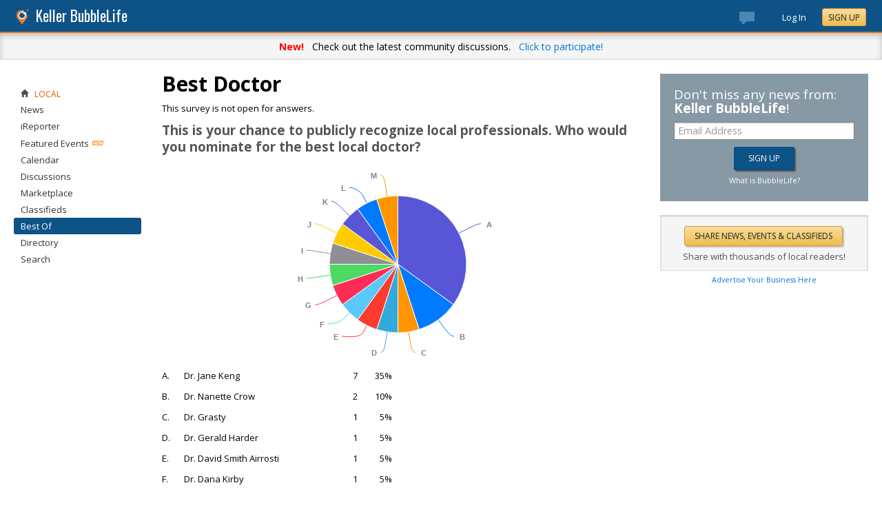

--- FILE ---
content_type: text/html; charset=utf-8
request_url: https://keller.bubblelife.com/community/keller_news/view/survey/key/3566914
body_size: 58373
content:


<!DOCTYPE html PUBLIC "-//W3C//DTD XHTML 1.0 Transitional//EN" "http://www.w3.org/TR/xhtml1/DTD/xhtml1-transitional.dtd">
<!--[if lt IE 7 ]><html class="ie ie6 ieLt7 ieLt8 ieLt9" lang="en" xmlns="http://www.w3.org/1999/xhtml"><![endif]-->
<!--[if IE 7 ]><html class="ie ie7 ieLt8 ieLt9" lang="en" xmlns="http://www.w3.org/1999/xhtml"><![endif]-->
<!--[if IE 8 ]><html class="ie ie8 ieLt9" lang="en" xmlns="http://www.w3.org/1999/xhtml"><![endif]-->
<!--[if (gte IE 9)]><html class="ie" lang="en" xmlns="http://www.w3.org/1999/xhtml"><![endif]-->
<!--[if !(IE)]><html lang="en" xmlns="http://www.w3.org/1999/xhtml"><![endif]-->
<head id="ctl00_Head1"><script type="text/javascript">window.NREUM||(NREUM={});NREUM.info = {"beacon":"bam.nr-data.net","errorBeacon":"bam.nr-data.net","licenseKey":"127d25f2a5","applicationID":"1993529","transactionName":"NQFbYkVYDUdYUE1bVgxLeGVnFgdRX1JMXk1MBUpGTw==","queueTime":0,"applicationTime":228,"ttGuid":"ADFB5E1918258D4","agent":""}</script><script type="text/javascript">(window.NREUM||(NREUM={})).init={ajax:{deny_list:["bam.nr-data.net"]},feature_flags:["soft_nav"]};(window.NREUM||(NREUM={})).loader_config={licenseKey:"127d25f2a5",applicationID:"1993529",browserID:"1993540"};window.NREUM||(NREUM={}),__nr_require=function(t,e,n){function r(n){if(!e[n]){var i=e[n]={exports:{}};t[n][0].call(i.exports,function(e){var i=t[n][1][e];return r(i||e)},i,i.exports)}return e[n].exports}if("function"==typeof __nr_require)return __nr_require;for(var i=0;i<n.length;i++)r(n[i]);return r}({1:[function(t,e,n){function r(){}function i(t,e,n,r){return function(){return s.recordSupportability("API/"+e+"/called"),o(t+e,[u.now()].concat(c(arguments)),n?null:this,r),n?void 0:this}}var o=t("handle"),a=t(9),c=t(10),f=t("ee").get("tracer"),u=t("loader"),s=t(4),d=NREUM;"undefined"==typeof window.newrelic&&(newrelic=d);var p=["setPageViewName","setCustomAttribute","setErrorHandler","finished","addToTrace","inlineHit","addRelease"],l="api-",v=l+"ixn-";a(p,function(t,e){d[e]=i(l,e,!0,"api")}),d.addPageAction=i(l,"addPageAction",!0),d.setCurrentRouteName=i(l,"routeName",!0),e.exports=newrelic,d.interaction=function(){return(new r).get()};var m=r.prototype={createTracer:function(t,e){var n={},r=this,i="function"==typeof e;return o(v+"tracer",[u.now(),t,n],r),function(){if(f.emit((i?"":"no-")+"fn-start",[u.now(),r,i],n),i)try{return e.apply(this,arguments)}catch(t){throw f.emit("fn-err",[arguments,this,t],n),t}finally{f.emit("fn-end",[u.now()],n)}}}};a("actionText,setName,setAttribute,save,ignore,onEnd,getContext,end,get".split(","),function(t,e){m[e]=i(v,e)}),newrelic.noticeError=function(t,e){"string"==typeof t&&(t=new Error(t)),s.recordSupportability("API/noticeError/called"),o("err",[t,u.now(),!1,e])}},{}],2:[function(t,e,n){function r(t){if(NREUM.init){for(var e=NREUM.init,n=t.split("."),r=0;r<n.length-1;r++)if(e=e[n[r]],"object"!=typeof e)return;return e=e[n[n.length-1]]}}e.exports={getConfiguration:r}},{}],3:[function(t,e,n){var r=!1;try{var i=Object.defineProperty({},"passive",{get:function(){r=!0}});window.addEventListener("testPassive",null,i),window.removeEventListener("testPassive",null,i)}catch(o){}e.exports=function(t){return r?{passive:!0,capture:!!t}:!!t}},{}],4:[function(t,e,n){function r(t,e){var n=[a,t,{name:t},e];return o("storeMetric",n,null,"api"),n}function i(t,e){var n=[c,t,{name:t},e];return o("storeEventMetrics",n,null,"api"),n}var o=t("handle"),a="sm",c="cm";e.exports={constants:{SUPPORTABILITY_METRIC:a,CUSTOM_METRIC:c},recordSupportability:r,recordCustom:i}},{}],5:[function(t,e,n){function r(){return c.exists&&performance.now?Math.round(performance.now()):(o=Math.max((new Date).getTime(),o))-a}function i(){return o}var o=(new Date).getTime(),a=o,c=t(11);e.exports=r,e.exports.offset=a,e.exports.getLastTimestamp=i},{}],6:[function(t,e,n){function r(t,e){var n=t.getEntries();n.forEach(function(t){"first-paint"===t.name?l("timing",["fp",Math.floor(t.startTime)]):"first-contentful-paint"===t.name&&l("timing",["fcp",Math.floor(t.startTime)])})}function i(t,e){var n=t.getEntries();if(n.length>0){var r=n[n.length-1];if(u&&u<r.startTime)return;var i=[r],o=a({});o&&i.push(o),l("lcp",i)}}function o(t){t.getEntries().forEach(function(t){t.hadRecentInput||l("cls",[t])})}function a(t){var e=navigator.connection||navigator.mozConnection||navigator.webkitConnection;if(e)return e.type&&(t["net-type"]=e.type),e.effectiveType&&(t["net-etype"]=e.effectiveType),e.rtt&&(t["net-rtt"]=e.rtt),e.downlink&&(t["net-dlink"]=e.downlink),t}function c(t){if(t instanceof y&&!w){var e=Math.round(t.timeStamp),n={type:t.type};a(n),e<=v.now()?n.fid=v.now()-e:e>v.offset&&e<=Date.now()?(e-=v.offset,n.fid=v.now()-e):e=v.now(),w=!0,l("timing",["fi",e,n])}}function f(t){"hidden"===t&&(u=v.now(),l("pageHide",[u]))}if(!("init"in NREUM&&"page_view_timing"in NREUM.init&&"enabled"in NREUM.init.page_view_timing&&NREUM.init.page_view_timing.enabled===!1)){var u,s,d,p,l=t("handle"),v=t("loader"),m=t(8),g=t(3),y=NREUM.o.EV;if("PerformanceObserver"in window&&"function"==typeof window.PerformanceObserver){s=new PerformanceObserver(r);try{s.observe({entryTypes:["paint"]})}catch(h){}d=new PerformanceObserver(i);try{d.observe({entryTypes:["largest-contentful-paint"]})}catch(h){}p=new PerformanceObserver(o);try{p.observe({type:"layout-shift",buffered:!0})}catch(h){}}if("addEventListener"in document){var w=!1,b=["click","keydown","mousedown","pointerdown","touchstart"];b.forEach(function(t){document.addEventListener(t,c,g(!1))})}m(f)}},{}],7:[function(t,e,n){function r(t,e){if(!i)return!1;if(t!==i)return!1;if(!e)return!0;if(!o)return!1;for(var n=o.split("."),r=e.split("."),a=0;a<r.length;a++)if(r[a]!==n[a])return!1;return!0}var i=null,o=null,a=/Version\/(\S+)\s+Safari/;if(navigator.userAgent){var c=navigator.userAgent,f=c.match(a);f&&c.indexOf("Chrome")===-1&&c.indexOf("Chromium")===-1&&(i="Safari",o=f[1])}e.exports={agent:i,version:o,match:r}},{}],8:[function(t,e,n){function r(t){function e(){t(c&&document[c]?document[c]:document[o]?"hidden":"visible")}"addEventListener"in document&&a&&document.addEventListener(a,e,i(!1))}var i=t(3);e.exports=r;var o,a,c;"undefined"!=typeof document.hidden?(o="hidden",a="visibilitychange",c="visibilityState"):"undefined"!=typeof document.msHidden?(o="msHidden",a="msvisibilitychange"):"undefined"!=typeof document.webkitHidden&&(o="webkitHidden",a="webkitvisibilitychange",c="webkitVisibilityState")},{}],9:[function(t,e,n){function r(t,e){var n=[],r="",o=0;for(r in t)i.call(t,r)&&(n[o]=e(r,t[r]),o+=1);return n}var i=Object.prototype.hasOwnProperty;e.exports=r},{}],10:[function(t,e,n){function r(t,e,n){e||(e=0),"undefined"==typeof n&&(n=t?t.length:0);for(var r=-1,i=n-e||0,o=Array(i<0?0:i);++r<i;)o[r]=t[e+r];return o}e.exports=r},{}],11:[function(t,e,n){e.exports={exists:"undefined"!=typeof window.performance&&window.performance.timing&&"undefined"!=typeof window.performance.timing.navigationStart}},{}],ee:[function(t,e,n){function r(){}function i(t){function e(t){return t&&t instanceof r?t:t?u(t,f,a):a()}function n(n,r,i,o,a){if(a!==!1&&(a=!0),!l.aborted||o){t&&a&&t(n,r,i);for(var c=e(i),f=m(n),u=f.length,s=0;s<u;s++)f[s].apply(c,r);var p=d[w[n]];return p&&p.push([b,n,r,c]),c}}function o(t,e){h[t]=m(t).concat(e)}function v(t,e){var n=h[t];if(n)for(var r=0;r<n.length;r++)n[r]===e&&n.splice(r,1)}function m(t){return h[t]||[]}function g(t){return p[t]=p[t]||i(n)}function y(t,e){l.aborted||s(t,function(t,n){e=e||"feature",w[n]=e,e in d||(d[e]=[])})}var h={},w={},b={on:o,addEventListener:o,removeEventListener:v,emit:n,get:g,listeners:m,context:e,buffer:y,abort:c,aborted:!1};return b}function o(t){return u(t,f,a)}function a(){return new r}function c(){(d.api||d.feature)&&(l.aborted=!0,d=l.backlog={})}var f="nr@context",u=t("gos"),s=t(9),d={},p={},l=e.exports=i();e.exports.getOrSetContext=o,l.backlog=d},{}],gos:[function(t,e,n){function r(t,e,n){if(i.call(t,e))return t[e];var r=n();if(Object.defineProperty&&Object.keys)try{return Object.defineProperty(t,e,{value:r,writable:!0,enumerable:!1}),r}catch(o){}return t[e]=r,r}var i=Object.prototype.hasOwnProperty;e.exports=r},{}],handle:[function(t,e,n){function r(t,e,n,r){i.buffer([t],r),i.emit(t,e,n)}var i=t("ee").get("handle");e.exports=r,r.ee=i},{}],id:[function(t,e,n){function r(t){var e=typeof t;return!t||"object"!==e&&"function"!==e?-1:t===window?0:a(t,o,function(){return i++})}var i=1,o="nr@id",a=t("gos");e.exports=r},{}],loader:[function(t,e,n){function r(){if(!M++){var t=T.info=NREUM.info,e=m.getElementsByTagName("script")[0];if(setTimeout(u.abort,3e4),!(t&&t.licenseKey&&t.applicationID&&e))return u.abort();f(x,function(e,n){t[e]||(t[e]=n)});var n=a();c("mark",["onload",n+T.offset],null,"api"),c("timing",["load",n]);var r=m.createElement("script");0===t.agent.indexOf("http://")||0===t.agent.indexOf("https://")?r.src=t.agent:r.src=l+"://"+t.agent,e.parentNode.insertBefore(r,e)}}function i(){"complete"===m.readyState&&o()}function o(){c("mark",["domContent",a()+T.offset],null,"api")}var a=t(5),c=t("handle"),f=t(9),u=t("ee"),s=t(7),d=t(2),p=t(3),l=d.getConfiguration("ssl")===!1?"http":"https",v=window,m=v.document,g="addEventListener",y="attachEvent",h=v.XMLHttpRequest,w=h&&h.prototype,b=!1;NREUM.o={ST:setTimeout,SI:v.setImmediate,CT:clearTimeout,XHR:h,REQ:v.Request,EV:v.Event,PR:v.Promise,MO:v.MutationObserver};var E=""+location,x={beacon:"bam.nr-data.net",errorBeacon:"bam.nr-data.net",agent:"js-agent.newrelic.com/nr-1216.min.js"},O=h&&w&&w[g]&&!/CriOS/.test(navigator.userAgent),T=e.exports={offset:a.getLastTimestamp(),now:a,origin:E,features:{},xhrWrappable:O,userAgent:s,disabled:b};if(!b){t(1),t(6),m[g]?(m[g]("DOMContentLoaded",o,p(!1)),v[g]("load",r,p(!1))):(m[y]("onreadystatechange",i),v[y]("onload",r)),c("mark",["firstbyte",a.getLastTimestamp()],null,"api");var M=0}},{}],"wrap-function":[function(t,e,n){function r(t,e){function n(e,n,r,f,u){function nrWrapper(){var o,a,s,p;try{a=this,o=d(arguments),s="function"==typeof r?r(o,a):r||{}}catch(l){i([l,"",[o,a,f],s],t)}c(n+"start",[o,a,f],s,u);try{return p=e.apply(a,o)}catch(v){throw c(n+"err",[o,a,v],s,u),v}finally{c(n+"end",[o,a,p],s,u)}}return a(e)?e:(n||(n=""),nrWrapper[p]=e,o(e,nrWrapper,t),nrWrapper)}function r(t,e,r,i,o){r||(r="");var c,f,u,s="-"===r.charAt(0);for(u=0;u<e.length;u++)f=e[u],c=t[f],a(c)||(t[f]=n(c,s?f+r:r,i,f,o))}function c(n,r,o,a){if(!v||e){var c=v;v=!0;try{t.emit(n,r,o,e,a)}catch(f){i([f,n,r,o],t)}v=c}}return t||(t=s),n.inPlace=r,n.flag=p,n}function i(t,e){e||(e=s);try{e.emit("internal-error",t)}catch(n){}}function o(t,e,n){if(Object.defineProperty&&Object.keys)try{var r=Object.keys(t);return r.forEach(function(n){Object.defineProperty(e,n,{get:function(){return t[n]},set:function(e){return t[n]=e,e}})}),e}catch(o){i([o],n)}for(var a in t)l.call(t,a)&&(e[a]=t[a]);return e}function a(t){return!(t&&t instanceof Function&&t.apply&&!t[p])}function c(t,e){var n=e(t);return n[p]=t,o(t,n,s),n}function f(t,e,n){var r=t[e];t[e]=c(r,n)}function u(){for(var t=arguments.length,e=new Array(t),n=0;n<t;++n)e[n]=arguments[n];return e}var s=t("ee"),d=t(10),p="nr@original",l=Object.prototype.hasOwnProperty,v=!1;e.exports=r,e.exports.wrapFunction=c,e.exports.wrapInPlace=f,e.exports.argsToArray=u},{}]},{},["loader"]);</script>

    <!-- Begin Inspectlet Asynchronous Code -->
    <script type="text/javascript">
        (function() {
        window.__insp = window.__insp || [];
        __insp.push(['wid', 685766110]);
        var ldinsp = function(){
        if(typeof window.__inspld != "undefined") return; window.__inspld = 1; var insp = document.createElement('script'); insp.type = 'text/javascript'; insp.async = true; insp.id = "inspsync"; insp.src = ('https:' == document.location.protocol ? 'https' : 'http') + '://cdn.inspectlet.com/inspectlet.js?wid=685766110&r=' + Math.floor(new Date().getTime()/3600000); var x = document.getElementsByTagName('script')[0]; x.parentNode.insertBefore(insp, x); };
        setTimeout(ldinsp, 0);
        })();
    </script>
    <!-- End Inspectlet Asynchronous Code -->

    <meta id="ctl00_metaViewport" name="viewport" content="width=device-width, maximum-scale=1.0" /><meta name="format-detection" content="telephone=no" /><meta id="ctl00_metaRefresh" http-equiv="Refresh" content="3600; URL=/community/keller_news/view/survey/key/3566914" /><meta name="msvalidate.01" content="7B6734AE4BCE071246E5BEAD9089E4D2" /><title>
	Best Doctor -  Keller Online Local News - BubbleLife, TX
</title><meta id="ctl00_metaDesc" name="DESCRIPTION" content="Best Doctor" /><meta id="ctl00_metaKeywords" name="KEYWORDS" content="Best Doctor" /><meta property="og:title" content="Keller BubbleLife News"/>
<meta property="og:site_name" content="Keller BubbleLife The Online Home for Keller, Texas"/>
<meta property="og:description" content="Keller BubbleLife Newsletter"/>
<meta property="og:image" content="https://sites.bubblelife.com/images/bubblelife/BubbleLifeLogo-325x325.png"/>
<link rel="image_src" type="image/png" href="https://sites.bubblelife.com/images/bubblelife/BubbleLifeLogo-325x325.png" />
<meta property="og:url" content="https://keller.bubblelife.com/community/keller_news"/>
<meta property="og:type" content="website"/>
<meta property="fb:admins" content="saffie.farris"/>
<meta name="msapplication-square150x150logo" content="https://sites.bubblelife.com/images/bubblelife/bubblelifelogo150x150.png" /><meta name="msapplication-wide310x150logo" content="https://sites.bubblelife.com/images/bubblelife/bubblelifelogo310x150.png" /><meta name="msapplication-square310x310logo" content="https://sites.bubblelife.com/images/bubblelife/bubblelifelogo310x310.png" /><link rel="icon" href="https://sites.bubblelife.com/images/bubblelife/bubblelifelogo44x45.png" type="image/png" /><meta name="application-name" content="BubbleLife" /><meta name="msapplication-TileImage" content="https://sites.bubblelife.com/images/bubblelife/microsoft-touch-icon-144x144.png" /><meta name="msapplication-TileColor" content="#005196" /><link rel="shortcut icon" href="/favicon.ico" type="image/x-icon" /><link rel="manifest" href="../../../../../manifest.json" /><link id="ctl00_linkRSS" rel="alternate" type="application/rss+xml" /><link href="//fonts.googleapis.com/css?family=Oswald:400,700" rel="stylesheet" type="text/css" /><link href="//fonts.googleapis.com/css?family=Open+Sans:400,700,400italic" rel="stylesheet" type="text/css" /><link href="/css/bbStark/201529041645.css" rel="stylesheet" type="text/css" />
    <script type="text/javascript" src="//ajax.googleapis.com/ajax/libs/jquery/1.7.1/jquery.min.js"></script>
    <script type="text/javascript"> window.jQuery || document.write("<script src='/scripts/jquery-1.7.1.min.js'>\x3C/script>")</script>
    <script type="text/javascript" src="/scripts/global.js"></script>
    <script type="text/javascript" src="/scripts/jquery.placeholder.min.js"></script>
    <script type="text/javascript" src="/scripts/stickyMojo.min.js"></script>
    <script defer type="text/javascript" src="//apis.google.com/js/plusone.js"></script>
    <script type="text/javascript">
        if (window.attachEvent) window.attachEvent("onload", navMenuHover);
    </script>
    <!--[if lt IE 9]><script src="//cdnjs.cloudflare.com/ajax/libs/html5shiv/r29/html5.js"></script><![endif]-->
    <script type="text/javascript"> var _gaq = _gaq || []; _gaq.push(['_setAccount', 'UA-6950483-3']); _gaq.push(['_setDomainName', '.bubblelife.com']); _gaq.push(['_trackPageview']); _qoptions={qacct:"p-25RdxExqpgKQM"};(function() { var ga = document.createElement('script'); ga.type = 'text/javascript'; ga.async = true; ga.src = ('https:' == document.location.protocol ? 'https://ssl' : 'http://www') + '.google-analytics.com/ga.js'; (document.getElementsByTagName('head')[0] || document.getElementsByTagName('body')[0]).appendChild(ga); })(); </script><script type="text/javascript" src="//secure.quantserve.com/quant.js"></script>
<script type="text/javascript" src="/scripts/highcharts/highcharts.js"></script>
<style type="text/css">#uvTab a { line-height: normal !important; }</style>
<link href="../../../../../App_Themes/bbStark/201705041711.css" type="text/css" rel="stylesheet" /></head>
<body id="ctl00_Body1" class="newsletter">
    <form method="post" action="./3566914" id="aspnetForm" style="width: 100%;">
<div class="aspNetHidden">
<input type="hidden" name="ctl00_ScriptManager1_HiddenField" id="ctl00_ScriptManager1_HiddenField" value="" />
<input type="hidden" name="__EVENTTARGET" id="__EVENTTARGET" value="" />
<input type="hidden" name="__EVENTARGUMENT" id="__EVENTARGUMENT" value="" />
<input type="hidden" name="__VIEWSTATE" id="__VIEWSTATE" value="/[base64]/[base64]/[base64]/7iUCzOhcY3Y/8eY1vbiFxA==" />
</div>

<script type="text/javascript">
//<![CDATA[
var theForm = document.forms['aspnetForm'];
if (!theForm) {
    theForm = document.aspnetForm;
}
function __doPostBack(eventTarget, eventArgument) {
    if (!theForm.onsubmit || (theForm.onsubmit() != false)) {
        theForm.__EVENTTARGET.value = eventTarget;
        theForm.__EVENTARGUMENT.value = eventArgument;
        theForm.submit();
    }
}
//]]>
</script>


<script src="/WebResource.axd?d=ZoK_Inv5i7V_ZoQo74aBb2CUiTraHsRahxGZbt_YyoxBM8foSMVQHaryz9HOz6QklHxfczBxGkSs2osJwDwiP0vsO7E1&amp;t=638459097597698506" type="text/javascript"></script>

<script src="/scripts/fbcomments.js" type="text/javascript"></script>
<script src="/ScriptResource.axd?d=AzntUA8JKcYwaQDJzrJBYy1bv_mFts4eAozZSRvbvS4gfjz_lK3DUBmvX1ObKIHKlvcXiQL-2Pgw609l3bDnBOV_240zRsLxLV_g4uD79qAxoaHNgZMzi30Ljsw2cRiOu--fzw2&amp;t=ffffffff873dbd65" type="text/javascript"></script>
<script src="/ScriptResource.axd?d=2Qe7_lu3fIiHRG8ycaRimKdaSzzOwYZSp1kuMsyjLH05Lw3frpIZTFL7RQN33g4-qsrOzfK9JaEDr4CPuJqWfH-v321Y-pBTBmuosQhueQnyTLophgttgbXTg8gx6UGM06b0dg2&amp;t=ffffffff873dbd65" type="text/javascript"></script>
<script src="/community/keller_news/view/survey/key/3566914?_TSM_HiddenField_=ctl00_ScriptManager1_HiddenField&amp;_TSM_CombinedScripts_=%3b%3bAjaxControlToolkit%2c+Version%3d4.5.7.123%2c+Culture%3dneutral%2c+PublicKeyToken%3d28f01b0e84b6d53e%3a%3ae3e2fd55-80ff-46e5-af39-b129aec7cebc%3a475a4ef5%3a5546a2b%3a497ef277%3aeffe2a26%3aa43b07eb%3a1d3ed089%3a751cdd15%3adfad98a5%3ad2e10b12%3a37e2e5c9%3a3cf12cf1" type="text/javascript"></script>
<div class="aspNetHidden">

	<input type="hidden" name="__VIEWSTATEGENERATOR" id="__VIEWSTATEGENERATOR" value="CA0B0334" />
	<input type="hidden" name="__EVENTVALIDATION" id="__EVENTVALIDATION" value="/wEdAAlhdkU0ogysD3xxZ4GyoSvBsz9TD+VWINu78Ydb35skj8EPaaAbOCvsmc1mAqkv0KocHoEpd5JB0YUj5YozqwacZ6xT5zfRBCp8ZfxMSGA3OPXRdUxsETsvl/AC5dp5Xle9MJ7jvVsflQ2ZV5klp/e1/juzXhBgvsoznc+WJBAIwdzXBgIIRv8sYN8UgMlaOZPL6oZ6Gyns1o09votyswCV3W9MDg==" />
</div>
        <script type="text/javascript">
//<![CDATA[
Sys.WebForms.PageRequestManager._initialize('ctl00$ScriptManager1', 'aspnetForm', [], [], [], 90, 'ctl00');
//]]>
</script>

        
<script type="text/javascript" language="javascript">
    var ModalProgress = 'ctl00_cpUpdate1_ModalProgress';         
</script>
<script type="text/javascript" src="/scripts/jsUpdateProgress.js"></script>
<div id="ctl00_cpUpdate1_panelUpdateProgress" style="border: solid 2px Gray; background-color: #ffffff; display: none; width: 33%; border-radius: 5px; min-width: 280px;">
	
    <div style="padding: 8px">
        <table border="0" cellpadding="0" cellspacing="0" style="width: 100%; height: 80px;">
            <tbody>
                <tr>
                    <td style="line-height:80px !important; vertical-align: middle;" valign="middle" align="center">
                        <img alt="Please wait" src="/images/dashboard2/loading1.gif" style="position: relative; top: 18px;" /> &nbsp;
                        <span style="font-size: 14px; padding-left: 10px; color: black;">Please wait ...</span>
                    </td>
                </tr>
            </tbody>
        </table>
    </div>

</div>


        
            <div class="main-header">
                

<script type="text/javascript">
    function mouseClickFuncBanner(e) {
        var container = $('blBannerRight');
        if (container.is(e.target) || container.has(e.target).length > 0) {
            return;
        }
        if ($lastMenu == '') { return; }
        container = $($lastMenu);
        if (!container.is(e.target) && container.has(e.target).length === 0) {
            ToggleMenus('');
        }
    }
    function keyUpFuncBanner(e) {
        var key = e.keyCode ? e.keyCode : e.which ? e.which : e.charCode;
        if (key == 27) { ToggleMenus(''); }
    }
    var $lastMenu = '';
    function ToggleMenus(type) {
        var position = $('.blBannerInner:first').offset();
        var isVisible = false;
        if (type == 'profile') {
            if (!$('#blProfileMenuWrapper').length) { window.location.href = "/type/connect"; }
            $('#blMobileMenuWrapper').hide();
            $('#blProfileMenuWrapper').css('right', position.left + 15);
            $('#blProfileMenuWrapper').toggle();
            isVisible = $("#blProfileMenuWrapper").is(":visible");
            menu = '#blProfileMenuWrapper';
        }
        else if (type == 'mobile') {
            $('#blProfileMenuWrapper').hide();
            $('#blMobileMenuWrapper').css('right', position.left + 15);
            $('#blMobileMenuWrapper').toggle();
            isVisible = $("#blMobileMenuWrapper").is(":visible");
            menu = '#blMobileMenuWrapper';
        }
        else {
            $('#blProfileMenuWrapper').hide();
            $('#blMobileMenuWrapper').hide();
            isVisible = false;
        }
        if (isVisible) {
            $(document).keyup(keyUpFuncBanner);
            $(document).mousedown(mouseClickFuncBanner);
            $lastMenu = menu;
        }
        else {
            $(document).unbind("keyup", keyUpFuncBanner);
            $(document).unbind("click", mouseClickFuncBanner);
        }
        return false;
    }
</script>
<div style="display: none;">
    <div id="ctl00_ctl16_pnlSignupEmail" onkeypress="javascript:return WebForm_FireDefaultButton(event, &#39;ctl00_ctl16_btnSignupEmail&#39;)">
	
        <input name="ctl00$ctl16$txtEmail" type="text" id="ctl00_ctl16_txtEmail" />
        <input type="submit" name="ctl00$ctl16$btnSignupEmail" value="Submit" id="ctl00_ctl16_btnSignupEmail" />
    
</div>
</div>
<div class="blBanner">
    <div id="ctl00_ctl16_pnlBannerInner" class="blBannerInner">
	
        <div style="padding: 0 20px;">
            <div class="blBannerLeft">
                <a id="ctl00_ctl16_hlBubbleLifeLogo"><img src="/images/advicelocal/advicelocal32.png" alt="" /></a>
                <a id="ctl00_ctl16_hlMenuCaption" class="blBannerCaption" href="/">Keller BubbleLife</a>
                <a id="ctl00_ctl16_hlMenuCaption2" class="blBannerCaption blBannerAltCaption" href="/"></a>

            </div>
            <div class="blBannerMenu">
                
            </div>
            
            <div class="blBannerRight">
                
                    <div class="blBannerMenuIcon">
                        <a onclick="ToggleMenus('mobile');" style="cursor: pointer;" title="Show menu">
                            <img src="/images/bubblelife/drawerhandle.png" style="margin-left: 20px; margin-right: 5px; margin-top: 5px;"></a>
                    </div>
                
                
                
                
                    <div style="float: right;">
                        <a id="ctl00_ctl16_hlLoginButton" title="Already have a BubbleLife account?" href="https://keller.bubblelife.com/login?url=/community/keller_news" style="color: white; position: relative; top: 2px;">Log In</a>
                        <div class="blBannerRightInner">
                            <a id="ctl00_ctl16_hlSignupLink" title="Sign up for free" class="ButtonSpecial" rel="nofollow" href="https://www.bubblelife.com/signup" target="_blank" style="margin-left: 20px; color: #333; box-shadow: none; line-height: normal !important; position: relative; top: 2px;">Sign Up</a>
                        </div>
                    </div>
                    
                        <div style="float: right; padding-top: 12px;">
                            <a id="ctl00_ctl16_hlReadDiscussions2" title="View discussions" href="https://keller.bubblelife.com/discussions" style="line-height: normal !important;"><img id="ctl00_ctl16_Image3" src="/images/bubblelife/discussionswaiting.png" style="height: 18px; width: 22px; margin-right: 40px; margin-top: 5px;" />
                                    <div style="font-size: 8pt; text-align: right; padding: 0 4px; background: #e04c4c; color: white; border-radius: 2px; text-shadow: 1px 1px 1px black; position: absolute; top: 12px; margin-left: 13px; line-height: 11pt !important;">
                                        
                                    </div>
                                </a>
                        </div>
                    
                
            </div>
            <div style="clear: both;">
            </div>
        </div>
    
</div>
</div>


    <style type="text/css">
        .BLSubMenuBar {
            height: 29px;
            background: #25699c;
            border-top: solid 1px #5b8eba;
            overflow: hidden;
            display: none;
        }

        @media screen and (max-width: 1108px) {
            .BLSubMenuBar {
                display: block;
            }

            .blBanner {
                border-bottom: none;
            }
        }

        .BLSubMenuBarInner {
            width: 1290px;
            max-width: 100%;
            margin: 0 auto;
            color: white;
        }

        .BLSubMenuItem {
            float: left;
            border-right: solid 1px #5b8eba;
            padding: 4px 10px 4px 10px;
        }

        a .BLSubMenuItem {
            color: white;
        }

        .BLSubMenuItemFirst {
            border-left: solid 1px #5b8eba;
        }

        .BLSubMenuItemSelected {
            background: #437ca8;
        }
    </style>
    <div class="BLSubMenuBar">
        <div class="BLSubMenuBarInner">
            <div style="margin-left: 35px;">
                <div style="margin-left: 20px; float: left;">
                    <a href="/"><div class="BLSubMenuItem BLSubMenuItemFirst BLSubMenuItemSelected">News</div></a><a href="/calendar"><div class="BLSubMenuItem">Calendar</div></a><a href="/discussions"><div class="BLSubMenuItem">Discussions</div></a><a href="/market"><div class="BLSubMenuItem">Marketplace</div></a><a href="/classifieds"><div class="BLSubMenuItem">Classifieds</div></a><a href="/bestof"><div class="BLSubMenuItem">Best Of</div></a><a href="/directory"><div class="BLSubMenuItem">Directory</div></a><a href="/search"><div class="BLSubMenuItem">Search</div></a>
                    <div style="clear: both;"></div>
                </div>
            </div>
        </div>
    </div>


    <div class="blPromoBanner1">
        <strong>New!</strong> &nbsp; Check out the latest community discussions. &nbsp; <a href="/discussions">Click to participate!</a>
    </div>


<div class="blBannerBottom">
</div>



                <div id="blMobileMenuWrapper">
                    <img style="position: absolute;top: -13px;left: 170px;" src="/images/dashboard2/menutick.png"><ul id="blMobileMenu"><li class="blMobileItemTitle"><img style="width: 12px; height: 12px;" src="/images/glyphicons/glyphicons_halflings_020_home.png"/>Local</li><a href="/" title="News" class="blMobileItem"><li>News</li></a><a href="/community/keller_reporter" title="iReporter" class="blMobileItem"><li>iReporter</li></a><a href="/type/featuredevents" title="Featured Events" class="blMobileItem"><li>Featured Events</li></a><a href="/calendar" title="Calendar" class="blMobileItem"><li>Calendar</li></a><a href="/discussions" title="Discussions" class="blMobileItem"><li>Discussions</li></a><a href="/market" title="Marketplace" class="blMobileItem"><li>Marketplace</li></a><a href="/classifieds" title="Classifieds" class="blMobileItem"><li>Classifieds</li></a><a href="/bestof" title="Best Of Surveys" class="blMobileItem blNavItemSelected"><li>Best Of</li></a><a href="/directory" title="Business and organization directory" class="blMobileItem"><li>Directory</li></a><a href="/search" title="Search for articles" class="blMobileItem"><li>Search</li></a></ul>
                </div>
                <div id="blProfileMenuWrapper">
                    <img style="position: absolute;top: -13px;left: 128px;" src="/images/dashboard2/menutick.png"><ul id="blMobileMenu"><li class="blMobileItemTitle"><img style="width: 12px; height: 12px;" src="/images/glyphicons/glyphicons_halflings_020_home.png"/>Communities</li><a href="https://coppell.bubblelife.com" title="Coppell BubbleLife"><li>Coppell BubbleLife</li></a><a href="/type/connect/view/memberships" title="View all subscriptions"><li>View list</li></a><li class="blMobileItemTitle"><img style="width: 12px; height: 12px;" src="/images/glyphicons/glyphicons_halflings_060_pencil.png"/>Content</li><a href="/type/connect/view/content" title="Contributions"><li>Contributions</li></a><a href="/type/connect/view/saved" title="Saved articles and events"><li>Save list</li></a><li class="blMobileItemTitle"><img style="width: 12px; height: 12px;" src="/images/glyphicons/glyphicons_halflings_018_cog.png"/>Account</li><a href="/type/connect" title="My account settings"><li>Account settings</li></a><a onclick="return confirm('Are you sure?');" href="/logout?url=/community/keller_news" title="Log out"><li>Log out</li></a></ul>
                </div>
                
            </div>
            <div style="clear: both;"></div>
        
        
        <div class="main-wrapper">
            <div class="main-inner-wrapper">
                <div style="padding: 0 20px;">
                    <div id="ctl00_pnlMainContent" class="main-content">
	
                        <div class="main-inner-content">
                            
                            
                            
    
<style type="text/css">
    .spLoginNeeded {
        color: red;
        padding: 0 25px;
    }

    .spUserAnswer {
        padding: 0 25px;
    }
</style>
<div class="pnlSurvey" style="min-height: 200px;">
    <div class="ctrl-highlight-area">
        
        <div id="ctl00_phCenterColumn_ctl00_pnlResults">
		
            <div class="SiteSurvey"><h1>Best Doctor</h1>
<p>This survey is not open for answers.</p><h2>This is your chance to publicly recognize local professionals. Who would you nominate for the best local doctor?</h2><div style="text-align: center;"><div class="dashboardReport"><div class="dashboardReportInner"><div class="dashboardReportTitle"></div><div id='highchart_9338_container'></div>
<script type='text/javascript'>
Highcharts.setOptions({ colors: ['#5856D6', '#007AFF', '#FF9500', '#34AADC', '#FF3B30', '#5AC8FA', '#FF2D55', '#4CD964', '#8E8E93', '#FFCC00'] });
var highchart_9338;
$(document).ready(function() {
	highchart_9338 = new Highcharts.Chart({
		chart: { renderTo:'highchart_9338_container', height: 300, plotShadow: false }, 
		credits: { enabled: false }, 
		plotOptions: { pie: { allowPointSelect: true, cursor: 'pointer', dataLabels: { color: 'gray', enabled: true, format: '<b>{point.name}</b>' } } }, 
		title: { text: '' }, 
		tooltip: { enabled: false }, 
		series: [{ data: [{ name: 'A', y: 7 }, { name: 'B', y: 2 }, { name: 'C', y: 1 }, { name: 'D', y: 1 }, { name: 'E', y: 1 }, { name: 'F', y: 1 }, { name: 'G', y: 1 }, { name: 'H', y: 1 }, { name: 'I', y: 1 }, { name: 'J', y: 1 }, { name: 'K', y: 1 }, { name: 'L', y: 1 }, { name: 'M', y: 1 }], name: 'This_is_your_chance_to_publicly_recognize_local_professionals._Who_would_you_nominate_for_the_best_local_doctor', type: 'pie' }]
	});
});
</script>
</div></div></div><div class="surveyTable"><table><tr><td class="col0">A.&nbsp;</td><td class="col1">Dr. Jane Keng</td><td class="col2">&nbsp;7</td><td class="col3">&nbsp;35%</td></tr><tr><td class="col0">B.&nbsp;</td><td class="col1">Dr. Nanette Crow</td><td class="col2">&nbsp;2</td><td class="col3">&nbsp;10%</td></tr><tr><td class="col0">C.&nbsp;</td><td class="col1">Dr. Grasty</td><td class="col2">&nbsp;1</td><td class="col3">&nbsp;5%</td></tr><tr><td class="col0">D.&nbsp;</td><td class="col1">Dr. Gerald Harder</td><td class="col2">&nbsp;1</td><td class="col3">&nbsp;5%</td></tr><tr><td class="col0">E.&nbsp;</td><td class="col1">Dr. David Smith Airrosti</td><td class="col2">&nbsp;1</td><td class="col3">&nbsp;5%</td></tr><tr><td class="col0">F.&nbsp;</td><td class="col1">Dr. Dana Kirby</td><td class="col2">&nbsp;1</td><td class="col3">&nbsp;5%</td></tr><tr><td class="col0">G.&nbsp;</td><td class="col1">Dr. Lecter</td><td class="col2">&nbsp;1</td><td class="col3">&nbsp;5%</td></tr><tr><td class="col0">H.&nbsp;</td><td class="col1">Dr. Rowdy Green</td><td class="col2">&nbsp;1</td><td class="col3">&nbsp;5%</td></tr><tr><td class="col0">I.&nbsp;</td><td class="col1">Dr. Kallal and Russell Daily, PA</td><td class="col2">&nbsp;1</td><td class="col3">&nbsp;5%</td></tr><tr><td class="col0">J.&nbsp;</td><td class="col1">Dr. Kallal</td><td class="col2">&nbsp;1</td><td class="col3">&nbsp;5%</td></tr><tr><td class="col0">K.&nbsp;</td><td class="col1">Dr. Tom Tennant</td><td class="col2">&nbsp;1</td><td class="col3">&nbsp;5%</td></tr><tr><td class="col0">L.&nbsp;</td><td class="col1">Alicia Leffel</td><td class="col2">&nbsp;1</td><td class="col3">&nbsp;5%</td></tr><tr><td class="col0">M.&nbsp;</td><td class="col1">Dr. Benjamin Domagas</td><td class="col2">&nbsp;1</td><td class="col3">&nbsp;5%</td></tr><tr><td class="col0"></td><td class="col1"><strong>Total Responses</strong></td><td class="col2">20</td><td></td></tr></table></div></div>
            <div id="ctl00_phCenterColumn_ctl00_pnlShareSurvey">
			
                <div style="padding-top: 40px;">
                    <div style="padding-bottom: 10px;">
                        <strong>Share this survey on social media:</strong>
                    </div>
                    <div>
                        
    <div id="divSocial" style="height: 24px;">
        <div id="ctl00_phCenterColumn_ctl00_CtrlSocialSharing1_divFacebook" class="divSocialButton">
            <a id="ctl00_phCenterColumn_ctl00_CtrlSocialSharing1_hlFacebook" title="Share using Facebook" rel="nofollow" href="javascript:PopupDialog(&#39;https://www.facebook.com/sharer.php?u=https%3a%2f%2fkeller.bubblelife.com%2fcommunity%2fkeller_news%2fview%2fsurvey%2fkey%2f3566914&amp;t=Best+Doctor&#39;, &#39;_blank&#39;, &#39;width=900,height=400,scrollbars=yes,resizable=1&#39;);" target="_blank"><img title="Share using Facebook" src="/images/socialicons/facebook_24.png" alt="" /></a>
            
        </div><div id="ctl00_phCenterColumn_ctl00_CtrlSocialSharing1_divTwitter" class="divSocialButton">
            <a id="ctl00_phCenterColumn_ctl00_CtrlSocialSharing1_hlTwitter" title="Share using Twitter" rel="nofollow" href="javascript:PopupDialog(&#39;https://twitter.com/intent/tweet?source=sharethiscom&amp;text=Best+Doctor&amp;url=https%3a%2f%2fkeller.bubblelife.com%2fcommunity%2fkeller_news%2fview%2fsurvey%2fkey%2f3566914&#39;, &#39;_blank&#39;, &#39;width=900,height=400,scrollbars=yes,resizable=1&#39;);" target="_blank"><img title="Share using Twitter" src="/images/socialicons/twitter_24.png" alt="" /></a>
            
        </div><div id="ctl00_phCenterColumn_ctl00_CtrlSocialSharing1_divLinkedIn" class="divSocialButton">
            <a id="ctl00_phCenterColumn_ctl00_CtrlSocialSharing1_hlLinkedIn" title="Share using LinkedIn" rel="nofollow" href="javascript:PopupDialog(&#39;https://www.linkedin.com/shareArticle?mini=true&amp;url=https%3a%2f%2fkeller.bubblelife.com%2fcommunity%2fkeller_news%2fview%2fsurvey%2fkey%2f3566914&amp;title=Best+Doctor&amp;summary=&#39;, &#39;_blank&#39;, &#39;width=900,height=400,scrollbars=yes,resizable=1&#39;);" target="_blank"><img title="Share using LinkedIn" src="/images/socialicons/linkedin_24.png" alt="" /></a>
            
        </div><div id="ctl00_phCenterColumn_ctl00_CtrlSocialSharing1_divGoogle" class="divSocialButton">
            <a id="ctl00_phCenterColumn_ctl00_CtrlSocialSharing1_hlGoogle" title="Share using Google+" rel="nofollow" href="javascript:PopupDialog(&#39;https://plus.google.com/share?url=https%3a%2f%2fkeller.bubblelife.com%2fcommunity%2fkeller_news%2fview%2fsurvey%2fkey%2f3566914&#39;, &#39;_blank&#39;, &#39;width=900,height=400,scrollbars=yes,resizable=1&#39;);" target="_blank"><img title="Share using Google+" src="/images/socialicons/googleplus_24.png" alt="" /></a>
            
        </div><div id="ctl00_phCenterColumn_ctl00_CtrlSocialSharing1_divEmail" class="divSocialButton">
            <a id="ctl00_phCenterColumn_ctl00_CtrlSocialSharing1_hlEmail" title="Share using email" rel="nofollow" href="mailto:?Subject=Best+Doctor&amp;body=https%3a%2f%2fkeller.bubblelife.com%2fcommunity%2fkeller_news%2fview%2fsurvey%2fkey%2f3566914" target="_blank"><img title="Share using email" src="/images/socialicons/email_24.png" alt="" /></a>
            
        </div>
    </div>




                    </div>
                    <div style="padding-top: 10px; -ms-word-wrap: break-word; word-wrap: break-word;">
                        <strong>Or, share this link:</strong> &nbsp;
                        <span id="ctl00_phCenterColumn_ctl00_lblCloseDate" style="color:Red;font-size:Smaller;"></span><br />
                        <a id="ctl00_phCenterColumn_ctl00_hlSurveyShare" title="Share this survey" href="https://keller.bubblelife.com/community/keller_news/view/survey/key/3566914" target="_blank">https://keller.bubblelife.com/community/keller_news/view/survey/key/3566914</a>
                    </div>
                </div>
                <div style="padding-top: 20px;">
                    <div>
                        <strong>Have more say? Add your comments:</strong>
                    </div>
                    <div class="fbComments" data-href="https://keller.bubblelife.com/community/keller_news/view/survey/key/3566914" data-num-posts="10" data-width="720"></div>
                </div>
            
		</div>
        
	</div>
        <script type="text/javascript" src="/scripts/rateit/jquery.rateit.min.js"></script>
        <script type="text/javascript" src="/scripts/surveyshow.js"></script>
    </div>
</div>


                        </div>
                    
</div>

                    <div id="ctl00_pnlBubbleLifeNavMenu" class="main-nav">
	
                        <div class="main-inner-nav">
                            <div class="blNavHeading"><img style="width: 12px; height: 12px;" src="/images/glyphicons/glyphicons_halflings_020_home.png"/>Local</div><div class="blNavItem"><a href="/">News</a></div><div class="blNavItem"><a href="/community/keller_reporter">iReporter</a></div><div class="blNavItem"><a href="/type/featuredevents">Featured Events</a><img src="/images/icons1/new.png" style="position: relative; top: 3px; margin-left: 5px;"/></div><div class="blNavItem"><a href="/calendar">Calendar</a></div><div class="blNavItem"><a href="/discussions">Discussions</a></div><div class="blNavItem"><a href="/market">Marketplace</a></div><div class="blNavItem"><a href="/classifieds">Classifieds</a></div><div class="blNavItem blNavItemSelected"><a href="/bestof">Best Of</a></div><div class="blNavItem"><a href="/directory">Directory</a></div><div class="blNavItem"><a href="/search">Search</a></div>
                        </div>
                    
</div>

                    <div id="ctl00_pnlMainRight" class="main-right-side">
	
                        <div class="main-inner-right-side">
                            
    <div id="ctl00_phRightColumn_ctl00_ctl00_sbButtons_pnlSubmits">
		
    
        <div style="background: #8899a6 !important; padding: 20px; margin-bottom: 20px;">
            <div>
                <div>
                    <div style="color: white; font-size: 14pt;">
                        Don't miss any news from:<br />
                        <strong>
                            Keller BubbleLife</strong>!
                    </div>
                    <div style="padding-top: 10px;">
                        <input name="ctl00$phRightColumn$ctl00$ctl00$sbButtons$txtEmailSignup" type="email" id="ctl00_phRightColumn_ctl00_ctl00_sbButtons_txtEmailSignup" placeHolder="Email Address" Class="BubbleInputText" style="width:100%;margin: 0; font-size: 1.1em;" />
                    </div>
                    <div style="padding-top: 10px; text-align: center;">
                        <input type="submit" name="ctl00$phRightColumn$ctl00$ctl00$sbButtons$btnEmailSignup" value="Sign Up" onclick="window.open(&#39;https://www.bubblelife.com/signup/?email=&#39; + $(&#39;#ctl00_phRightColumn_ctl00_ctl00_sbButtons_txtEmailSignup&#39;).val()); return false;" id="ctl00_phRightColumn_ctl00_ctl00_sbButtons_btnEmailSignup" Class="BubbleButton" style="box-shadow: 2px 2px 2px #555;" />
                    </div>
                    <div style="padding-top: 5px; text-align: center; font-size: 11px;">
                        <a style="color: white;" title="What is BubbleLife?" href="https://www.advicelocal.com" target="_blank">What is BubbleLife?</a>
                    </div>
                </div>
            </div>
        </div>
    
    
        <div>
            <div style="text-align: center; background: whitesmoke; box-shadow: inset 0 1px 2px silver; border: solid 1px #ddd; line-height: 16px !Important; font-size: 13px; padding: 15px 0 10px;">
                <div id="ctl00_phRightColumn_ctl00_ctl00_sbButtons_cbExpand_pnlButton" style="display: inline;">
			
    <input type="submit" name="ctl00$phRightColumn$ctl00$ctl00$sbButtons$cbExpand$btnSpecialButton" value="  Share News, Events &amp; Classifieds  " onclick="$(&#39;#divExpandSubmits&#39;).toggle(); return false;" id="ctl00_phRightColumn_ctl00_ctl00_sbButtons_cbExpand_btnSpecialButton" class="ButtonSpecial" />

		</div>

                <div style="padding-top: 5px; color: #555;">
                    Share with thousands of local readers!
                </div>
            </div>
            <div id="divExpandSubmits" style="width: 100%; display: none; margin-top: 20px;">
                <div id="ctl00_phRightColumn_ctl00_ctl00_sbButtons_pncWidgetSubmit" class="widgetwebappointment widget" style="margin-bottom: 0;">
			<div class="widget"><h2><span class="w1"><span class="w2">Submit for Free!</span></span></h2><div class="content"><div class="contenttop"> </div><div class="w1"><div class="w2"><div id="ctl00_phRightColumn_ctl00_ctl00_sbButtons_pncWidgetSubmit_contents">
                    <div class="content" style="padding-top: 0;">
                        <div class="submitbuttons" style="text-align: center; margin: 0 0 15px 0;">
                            <div style="padding-bottom: 5px; text-align: left;">
                                Click the button below to get started.
                            </div>
                            <div id="ctl00_phRightColumn_ctl00_ctl00_sbButtons_cbStory_pnlButton" style="display: inline;">
				
    <input type="submit" name="ctl00$phRightColumn$ctl00$ctl00$sbButtons$cbStory$btnSpecialButton" value="Article" onclick="window.location.href = &#39;/login?url=/ireporter/submit&#39;; return false;" id="ctl00_phRightColumn_ctl00_ctl00_sbButtons_cbStory_btnSpecialButton" class="ButtonSpecial" />

			</div>

                            <div style="padding-top: 8px !important; display: inline; margin-left: 10px;">
                                <div id="ctl00_phRightColumn_ctl00_ctl00_sbButtons_cbEvent_pnlButton" style="display: inline;">
				
    <input type="submit" name="ctl00$phRightColumn$ctl00$ctl00$sbButtons$cbEvent$btnSpecialButton" value="Event" onclick="window.location.href = &#39;/login?url=/calendar/submit&#39;; return false;" id="ctl00_phRightColumn_ctl00_ctl00_sbButtons_cbEvent_btnSpecialButton" class="ButtonSpecial" />

			</div>

                            </div>
                            
                                <div style="padding-top: 8px !important; display: inline; margin-left: 10px;">
                                    <div id="ctl00_phRightColumn_ctl00_ctl00_sbButtons_cbBulletin_pnlButton" style="display: inline;">
				
    <input type="submit" name="ctl00$phRightColumn$ctl00$ctl00$sbButtons$cbBulletin$btnSpecialButton" value="Classified" onclick="window.location.href = &#39;/login?url=/classifieds&#39;; return false;" id="ctl00_phRightColumn_ctl00_ctl00_sbButtons_cbBulletin_btnSpecialButton" class="ButtonSpecial" />

			</div>

                                </div>
                            
                        </div>
                        <div>
                            
                            To view recent articles, <a href="/ireporter">click here</a>.
                            
                        </div>
                    </div>
                </div></div></div></div></div>
		</div>
            </div>
        </div>
    
    <div style="text-align: center; margin-top: 3px; margin-bottom: 10px;">
        <a target="_blank" style="font-size: 8pt;" href="https://www.bubblelife.com/advertising/">Advertise Your Business Here</a>
    </div>

	</div>








                        </div>
                    
</div>
                    <div style="clear: both;"></div>
                </div>
            </div>
        </div>

        
            <div id="footer"></div>
        
<div class="PageFooter">
    <div class="PageFooterInner">
        <div style="margin: 0 20px;">
            <div style="float: left;">
                
            </div>
            <div style="float: right;" class="PageFooterInnerSocial">
                <a id="ctl00_CtrlPageFooter1_hlFacebook" title="Facebook" href="https://www.facebook.com/pages/Keller-BubbleLife/291423237546291?sk=wall" target="_blank"><img title="Facebook" src="/images/socialicons/facebook_24.png" alt="" /></a>
                
                
                <a id="ctl00_CtrlPageFooter1_hlTwitter" title="Twitter" href="https://twitter.com/BLifeKeller" target="_blank"><img title="Twitter" src="/images/socialicons/twitter_24.png" alt="" /></a>
                
                
                
                <a id="ctl00_CtrlPageFooter1_hlRSS" title="RSS" href="/community/keller_news/type/rssinfo"><img title="RSS" src="/images/socialicons/feed_24.png" alt="" /></a>
            </div>
            <div style="clear: both;"></div>
        </div>
    </div>
</div>


<div class="PageFooterStats">
    <div class="PageFooterStatsInner" style="font-size: 8pt;">
        <div class="PageFooterStatsArea">
            <span style="padding-right: 10px;"><a title="Copyright, Advice Local" href="https://www.advicelocal.com"
                target="_blank">Advice Local</a>&nbsp; &copy;&nbsp; 2026</span>
            <span style="padding-right: 10px;">
                <a id="ctl00_CtrlPageFooter1_hlPrivacy" href="/privacy" target="_blank">Privacy Policy</a></span>
            <a id="ctl00_CtrlPageFooter1_hlTerms" href="/terms" target="_blank">Terms of Use</a>
        </div>
    </div>
</div>


        
        
    

<script type="text/javascript">
//<![CDATA[
(function() {var fn = function() {$get("ctl00_ScriptManager1_HiddenField").value = '';Sys.Application.remove_init(fn);};Sys.Application.add_init(fn);})();Sys.Application.add_init(function() {
    $create(Sys.Extended.UI.ModalPopupBehavior, {"BackgroundCssClass":"modalBackground","PopupControlID":"ctl00_cpUpdate1_panelUpdateProgress","dynamicServicePath":"/community/keller_news/view/survey/key/3566914","id":"ctl00_cpUpdate1_ModalProgress"}, null, null, $get("ctl00_cpUpdate1_panelUpdateProgress"));
});
//]]>
</script>
</form>
    <script defer type="text/javascript" src="/scripts/modals.js"></script>
    
        <script defer type="text/javascript" src="/scripts/interstitial.min.js"></script>
    
    
    <script type="text/javascript">$(document).ready(function() {$('.main-inner-nav').stickyMojo({ offsetTop: 10, footerID: '#footer', contentID: '.main-content' });
var uv = document.createElement('script'); uv.type = 'text/javascript'; uv.async = true; uv.src = '//widget.uservoice.com/frjRTJ8gD9ZOYvBl7qs3DA.js'; var s = document.getElementsByTagName('script')[0]; s.parentNode.insertBefore(uv, s);
UserVoice = window.UserVoice || []; UserVoice.push(['showTab', 'classic_widget', { mode: 'full', primary_color: '#cc6d00', link_color: '#007dbf', default_mode: 'support', forum_id: 222964, tab_label: 'Help & Support', tab_color: '#f74e00', tab_position: 'bottom-right', tab_inverted: false }]);
$('input, textarea').placeholder();
});</script>
</body>

</html>

--- FILE ---
content_type: application/javascript
request_url: https://keller.bubblelife.com/scripts/surveyshow.js
body_size: 219
content:
$(document).ready(function () {
	$(".rating").each(function () {
		var obj = $(this);
		var rateit = $("<div />", {
			"class": "rateit",
			"data-rateit-backingfld": "#" + obj.attr("id"),
			"data-rateit-resetable": "false",
			"data-rateit-step": 1
		}).rateit({}).insertAfter(obj);
	});
});